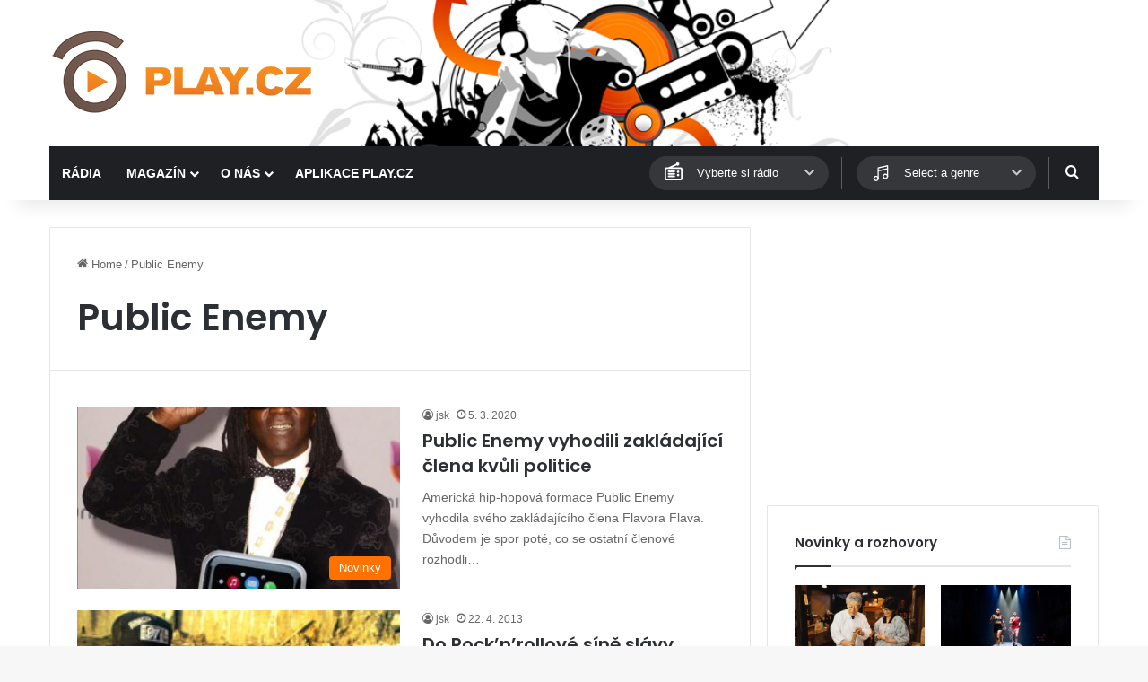

--- FILE ---
content_type: text/html; charset=UTF-8
request_url: https://www.play.cz/tag/public-enemy/
body_size: 14856
content:
<!DOCTYPE html>
<html lang="cs" class="" data-skin="light">
<head>
	<meta charset="UTF-8" />
	<link rel="profile" href="https://gmpg.org/xfn/11" />
	
<meta http-equiv='x-dns-prefetch-control' content='on'>
<link rel='dns-prefetch' href='//cdnjs.cloudflare.com' />
<link rel='dns-prefetch' href='//ajax.googleapis.com' />
<link rel='dns-prefetch' href='//fonts.googleapis.com' />
<link rel='dns-prefetch' href='//fonts.gstatic.com' />
<link rel='dns-prefetch' href='//s.gravatar.com' />
<link rel='dns-prefetch' href='//www.google-analytics.com' />
<link rel='preload' as='script' href='https://ajax.googleapis.com/ajax/libs/webfont/1/webfont.js'>
<meta name='robots' content='index, follow, max-image-preview:large, max-snippet:-1, max-video-preview:-1' />

	<!-- This site is optimized with the Yoast SEO plugin v26.7 - https://yoast.com/wordpress/plugins/seo/ -->
	<title>Public Enemy Archivy - PLAY.CZ</title>
	<link rel="canonical" href="https://www.play.cz/tag/public-enemy/" />
	<meta property="og:locale" content="cs_CZ" />
	<meta property="og:type" content="article" />
	<meta property="og:title" content="Public Enemy Archivy - PLAY.CZ" />
	<meta property="og:url" content="https://www.play.cz/tag/public-enemy/" />
	<meta property="og:site_name" content="PLAY.CZ" />
	<meta name="twitter:card" content="summary_large_image" />
	<script type="application/ld+json" class="yoast-schema-graph">{"@context":"https://schema.org","@graph":[{"@type":"CollectionPage","@id":"https://www.play.cz/tag/public-enemy/","url":"https://www.play.cz/tag/public-enemy/","name":"Public Enemy Archivy - PLAY.CZ","isPartOf":{"@id":"https://www.play.cz/#website"},"primaryImageOfPage":{"@id":"https://www.play.cz/tag/public-enemy/#primaryimage"},"image":{"@id":"https://www.play.cz/tag/public-enemy/#primaryimage"},"thumbnailUrl":"https://www.play.cz/wp-content/uploads/2020/03/flavor_flav_fb.jpg","breadcrumb":{"@id":"https://www.play.cz/tag/public-enemy/#breadcrumb"},"inLanguage":"cs"},{"@type":"ImageObject","inLanguage":"cs","@id":"https://www.play.cz/tag/public-enemy/#primaryimage","url":"https://www.play.cz/wp-content/uploads/2020/03/flavor_flav_fb.jpg","contentUrl":"https://www.play.cz/wp-content/uploads/2020/03/flavor_flav_fb.jpg","width":795,"height":795},{"@type":"BreadcrumbList","@id":"https://www.play.cz/tag/public-enemy/#breadcrumb","itemListElement":[{"@type":"ListItem","position":1,"name":"Domů","item":"https://www.play.cz/"},{"@type":"ListItem","position":2,"name":"Public Enemy"}]},{"@type":"WebSite","@id":"https://www.play.cz/#website","url":"https://www.play.cz/","name":"PLAY.CZ","description":"Rádia on-line","potentialAction":[{"@type":"SearchAction","target":{"@type":"EntryPoint","urlTemplate":"https://www.play.cz/?s={search_term_string}"},"query-input":{"@type":"PropertyValueSpecification","valueRequired":true,"valueName":"search_term_string"}}],"inLanguage":"cs"}]}</script>
	<!-- / Yoast SEO plugin. -->


<link rel='dns-prefetch' href='//www.googletagmanager.com' />
<link rel="alternate" type="application/rss+xml" title="PLAY.CZ &raquo; RSS zdroj" href="https://www.play.cz/feed/" />
<link rel="alternate" type="application/rss+xml" title="PLAY.CZ &raquo; RSS pro štítek Public Enemy" href="https://www.play.cz/tag/public-enemy/feed/" />

		<style type="text/css">
			:root{				
			--tie-preset-gradient-1: linear-gradient(135deg, rgba(6, 147, 227, 1) 0%, rgb(155, 81, 224) 100%);
			--tie-preset-gradient-2: linear-gradient(135deg, rgb(122, 220, 180) 0%, rgb(0, 208, 130) 100%);
			--tie-preset-gradient-3: linear-gradient(135deg, rgba(252, 185, 0, 1) 0%, rgba(255, 105, 0, 1) 100%);
			--tie-preset-gradient-4: linear-gradient(135deg, rgba(255, 105, 0, 1) 0%, rgb(207, 46, 46) 100%);
			--tie-preset-gradient-5: linear-gradient(135deg, rgb(238, 238, 238) 0%, rgb(169, 184, 195) 100%);
			--tie-preset-gradient-6: linear-gradient(135deg, rgb(74, 234, 220) 0%, rgb(151, 120, 209) 20%, rgb(207, 42, 186) 40%, rgb(238, 44, 130) 60%, rgb(251, 105, 98) 80%, rgb(254, 248, 76) 100%);
			--tie-preset-gradient-7: linear-gradient(135deg, rgb(255, 206, 236) 0%, rgb(152, 150, 240) 100%);
			--tie-preset-gradient-8: linear-gradient(135deg, rgb(254, 205, 165) 0%, rgb(254, 45, 45) 50%, rgb(107, 0, 62) 100%);
			--tie-preset-gradient-9: linear-gradient(135deg, rgb(255, 203, 112) 0%, rgb(199, 81, 192) 50%, rgb(65, 88, 208) 100%);
			--tie-preset-gradient-10: linear-gradient(135deg, rgb(255, 245, 203) 0%, rgb(182, 227, 212) 50%, rgb(51, 167, 181) 100%);
			--tie-preset-gradient-11: linear-gradient(135deg, rgb(202, 248, 128) 0%, rgb(113, 206, 126) 100%);
			--tie-preset-gradient-12: linear-gradient(135deg, rgb(2, 3, 129) 0%, rgb(40, 116, 252) 100%);
			--tie-preset-gradient-13: linear-gradient(135deg, #4D34FA, #ad34fa);
			--tie-preset-gradient-14: linear-gradient(135deg, #0057FF, #31B5FF);
			--tie-preset-gradient-15: linear-gradient(135deg, #FF007A, #FF81BD);
			--tie-preset-gradient-16: linear-gradient(135deg, #14111E, #4B4462);
			--tie-preset-gradient-17: linear-gradient(135deg, #F32758, #FFC581);

			
					--main-nav-background: #1f2024;
					--main-nav-secondry-background: rgba(0,0,0,0.2);
					--main-nav-primary-color: #0088ff;
					--main-nav-contrast-primary-color: #FFFFFF;
					--main-nav-text-color: #FFFFFF;
					--main-nav-secondry-text-color: rgba(225,255,255,0.5);
					--main-nav-main-border-color: rgba(255,255,255,0.07);
					--main-nav-secondry-border-color: rgba(255,255,255,0.04);
				--tie-buttons-color: #ff7200;--tie-buttons-hover-color: #cd4000;--tie-buttons-hover-text: #FFFFFF;
			}
		</style>
	<meta name="viewport" content="width=device-width, initial-scale=1.0" /><style id='wp-img-auto-sizes-contain-inline-css' type='text/css'>
img:is([sizes=auto i],[sizes^="auto," i]){contain-intrinsic-size:3000px 1500px}
/*# sourceURL=wp-img-auto-sizes-contain-inline-css */
</style>
<style id='wp-emoji-styles-inline-css' type='text/css'>

	img.wp-smiley, img.emoji {
		display: inline !important;
		border: none !important;
		box-shadow: none !important;
		height: 1em !important;
		width: 1em !important;
		margin: 0 0.07em !important;
		vertical-align: -0.1em !important;
		background: none !important;
		padding: 0 !important;
	}
/*# sourceURL=wp-emoji-styles-inline-css */
</style>
<link rel='stylesheet' id='playcz-styles-css' href='https://www.play.cz/wp-content/plugins/playcz-api-posts//assets/style.css?ver=6.9' type='text/css' media='all' />
<link rel='stylesheet' id='wmvp-style-videos-list-css' href='https://www.play.cz/wp-content/plugins/wm-video-playlists/assets/css/style.css?ver=1.0.2' type='text/css' media='all' />
<link rel='stylesheet' id='tie-css-base-css' href='https://www.play.cz/wp-content/themes/jannah/assets/css/base.min.css?ver=7.5.1' type='text/css' media='all' />
<link rel='stylesheet' id='tie-css-styles-css' href='https://www.play.cz/wp-content/themes/jannah/assets/css/style.min.css?ver=7.5.1' type='text/css' media='all' />
<link rel='stylesheet' id='tie-css-widgets-css' href='https://www.play.cz/wp-content/themes/jannah/assets/css/widgets.min.css?ver=7.5.1' type='text/css' media='all' />
<link rel='stylesheet' id='tie-css-helpers-css' href='https://www.play.cz/wp-content/themes/jannah/assets/css/helpers.min.css?ver=7.5.1' type='text/css' media='all' />
<link rel='stylesheet' id='tie-fontawesome5-css' href='https://www.play.cz/wp-content/themes/jannah/assets/css/fontawesome.css?ver=7.5.1' type='text/css' media='all' />
<link rel='stylesheet' id='tie-css-ilightbox-css' href='https://www.play.cz/wp-content/themes/jannah/assets/ilightbox/dark-skin/skin.css?ver=7.5.1' type='text/css' media='all' />
<link rel='stylesheet' id='tie-css-shortcodes-css' href='https://www.play.cz/wp-content/themes/jannah/assets/css/plugins/shortcodes.min.css?ver=7.5.1' type='text/css' media='all' />
<link rel='stylesheet' id='tie-theme-child-css-css' href='https://www.play.cz/wp-content/themes/jannah-child/style.css?ver=6.9' type='text/css' media='all' />
<style id='tie-theme-child-css-inline-css' type='text/css'>
.wf-active .logo-text,.wf-active h1,.wf-active h2,.wf-active h3,.wf-active h4,.wf-active h5,.wf-active h6,.wf-active .the-subtitle{font-family: 'Poppins';}#main-nav .main-menu > ul > li > a{text-transform: uppercase;}:root:root{--brand-color: #ff7200;--dark-brand-color: #cd4000;--bright-color: #FFFFFF;--base-color: #2c2f34;}#reading-position-indicator{box-shadow: 0 0 10px rgba( 255,114,0,0.7);}:root:root{--brand-color: #ff7200;--dark-brand-color: #cd4000;--bright-color: #FFFFFF;--base-color: #2c2f34;}#reading-position-indicator{box-shadow: 0 0 10px rgba( 255,114,0,0.7);}.tie-cat-58,.tie-cat-item-58 > span{background-color:#e67e22 !important;color:#FFFFFF !important;}.tie-cat-58:after{border-top-color:#e67e22 !important;}.tie-cat-58:hover{background-color:#c86004 !important;}.tie-cat-58:hover:after{border-top-color:#c86004 !important;}.tie-cat-59,.tie-cat-item-59 > span{background-color:#2ecc71 !important;color:#FFFFFF !important;}.tie-cat-59:after{border-top-color:#2ecc71 !important;}.tie-cat-59:hover{background-color:#10ae53 !important;}.tie-cat-59:hover:after{border-top-color:#10ae53 !important;}.tie-cat-60,.tie-cat-item-60 > span{background-color:#9b59b6 !important;color:#FFFFFF !important;}.tie-cat-60:after{border-top-color:#9b59b6 !important;}.tie-cat-60:hover{background-color:#7d3b98 !important;}.tie-cat-60:hover:after{border-top-color:#7d3b98 !important;}.tie-cat-61,.tie-cat-item-61 > span{background-color:#34495e !important;color:#FFFFFF !important;}.tie-cat-61:after{border-top-color:#34495e !important;}.tie-cat-61:hover{background-color:#162b40 !important;}.tie-cat-61:hover:after{border-top-color:#162b40 !important;}.tie-cat-62,.tie-cat-item-62 > span{background-color:#795548 !important;color:#FFFFFF !important;}.tie-cat-62:after{border-top-color:#795548 !important;}.tie-cat-62:hover{background-color:#5b372a !important;}.tie-cat-62:hover:after{border-top-color:#5b372a !important;}.tie-cat-63,.tie-cat-item-63 > span{background-color:#4CAF50 !important;color:#FFFFFF !important;}.tie-cat-63:after{border-top-color:#4CAF50 !important;}.tie-cat-63:hover{background-color:#2e9132 !important;}.tie-cat-63:hover:after{border-top-color:#2e9132 !important;}.meta-views.meta-item .tie-icon-fire:before{content: "\f06e" !important;}@media (max-width: 991px){.side-aside.normal-side{background: #2f88d6;background: -webkit-linear-gradient(135deg,#5933a2,#2f88d6 );background: -moz-linear-gradient(135deg,#5933a2,#2f88d6 );background: -o-linear-gradient(135deg,#5933a2,#2f88d6 );background: linear-gradient(135deg,#2f88d6,#5933a2 );}}
/*# sourceURL=tie-theme-child-css-inline-css */
</style>
<script type="text/javascript" src="https://www.play.cz/wp-includes/js/jquery/jquery.min.js?ver=3.7.1" id="jquery-core-js"></script>
<script type="text/javascript" src="https://www.play.cz/wp-includes/js/jquery/jquery-migrate.min.js?ver=3.4.1" id="jquery-migrate-js"></script>

<!-- Google tag (gtag.js) snippet added by Site Kit -->
<!-- Google Analytics snippet added by Site Kit -->
<script type="text/javascript" src="https://www.googletagmanager.com/gtag/js?id=G-NK38GRNJWV" id="google_gtagjs-js" async></script>
<script type="text/javascript" id="google_gtagjs-js-after">
/* <![CDATA[ */
window.dataLayer = window.dataLayer || [];function gtag(){dataLayer.push(arguments);}
gtag("set","linker",{"domains":["www.play.cz"]});
gtag("js", new Date());
gtag("set", "developer_id.dZTNiMT", true);
gtag("config", "G-NK38GRNJWV");
 window._googlesitekit = window._googlesitekit || {}; window._googlesitekit.throttledEvents = []; window._googlesitekit.gtagEvent = (name, data) => { var key = JSON.stringify( { name, data } ); if ( !! window._googlesitekit.throttledEvents[ key ] ) { return; } window._googlesitekit.throttledEvents[ key ] = true; setTimeout( () => { delete window._googlesitekit.throttledEvents[ key ]; }, 5 ); gtag( "event", name, { ...data, event_source: "site-kit" } ); }; 
//# sourceURL=google_gtagjs-js-after
/* ]]> */
</script>
<link rel="https://api.w.org/" href="https://www.play.cz/wp-json/" /><link rel="alternate" title="JSON" type="application/json" href="https://www.play.cz/wp-json/wp/v2/tags/390" /><link rel="EditURI" type="application/rsd+xml" title="RSD" href="https://www.play.cz/xmlrpc.php?rsd" />
<meta name="generator" content="WordPress 6.9" />
<meta name="generator" content="Site Kit by Google 1.168.0" /><style>html:not(.dark-skin) .light-skin{--wmvp-playlist-head-bg: var(--brand-color);--wmvp-playlist-head-color: var(--bright-color);--wmvp-current-video-bg: #f2f4f5;--wmvp-current-video-color: #000;--wmvp-playlist-bg: #fff;--wmvp-playlist-color: #000;--wmvp-playlist-outer-border: 1px solid rgba(0,0,0,0.07);--wmvp-playlist-inner-border-color: rgba(0,0,0,0.07);}</style><style>.dark-skin{--wmvp-playlist-head-bg: #131416;--wmvp-playlist-head-color: #fff;--wmvp-current-video-bg: #24262a;--wmvp-current-video-color: #fff;--wmvp-playlist-bg: #1a1b1f;--wmvp-playlist-color: #fff;--wmvp-playlist-outer-border: 1px solid rgba(0,0,0,0.07);--wmvp-playlist-inner-border-color: rgba(255,255,255,0.05);}</style><meta http-equiv="X-UA-Compatible" content="IE=edge">

<!-- Google AdSense meta tags added by Site Kit -->
<meta name="google-adsense-platform-account" content="ca-host-pub-2644536267352236">
<meta name="google-adsense-platform-domain" content="sitekit.withgoogle.com">
<!-- End Google AdSense meta tags added by Site Kit -->
<link rel="icon" href="https://www.play.cz/wp-content/uploads/2025/04/favicon-150x150.png" sizes="32x32" />
<link rel="icon" href="https://www.play.cz/wp-content/uploads/2025/04/favicon.png" sizes="192x192" />
<link rel="apple-touch-icon" href="https://www.play.cz/wp-content/uploads/2025/04/favicon.png" />
<meta name="msapplication-TileImage" content="https://www.play.cz/wp-content/uploads/2025/04/favicon.png" />
<style id='global-styles-inline-css' type='text/css'>
:root{--wp--preset--aspect-ratio--square: 1;--wp--preset--aspect-ratio--4-3: 4/3;--wp--preset--aspect-ratio--3-4: 3/4;--wp--preset--aspect-ratio--3-2: 3/2;--wp--preset--aspect-ratio--2-3: 2/3;--wp--preset--aspect-ratio--16-9: 16/9;--wp--preset--aspect-ratio--9-16: 9/16;--wp--preset--color--black: #000000;--wp--preset--color--cyan-bluish-gray: #abb8c3;--wp--preset--color--white: #ffffff;--wp--preset--color--pale-pink: #f78da7;--wp--preset--color--vivid-red: #cf2e2e;--wp--preset--color--luminous-vivid-orange: #ff6900;--wp--preset--color--luminous-vivid-amber: #fcb900;--wp--preset--color--light-green-cyan: #7bdcb5;--wp--preset--color--vivid-green-cyan: #00d084;--wp--preset--color--pale-cyan-blue: #8ed1fc;--wp--preset--color--vivid-cyan-blue: #0693e3;--wp--preset--color--vivid-purple: #9b51e0;--wp--preset--color--global-color: #ff7200;--wp--preset--gradient--vivid-cyan-blue-to-vivid-purple: linear-gradient(135deg,rgb(6,147,227) 0%,rgb(155,81,224) 100%);--wp--preset--gradient--light-green-cyan-to-vivid-green-cyan: linear-gradient(135deg,rgb(122,220,180) 0%,rgb(0,208,130) 100%);--wp--preset--gradient--luminous-vivid-amber-to-luminous-vivid-orange: linear-gradient(135deg,rgb(252,185,0) 0%,rgb(255,105,0) 100%);--wp--preset--gradient--luminous-vivid-orange-to-vivid-red: linear-gradient(135deg,rgb(255,105,0) 0%,rgb(207,46,46) 100%);--wp--preset--gradient--very-light-gray-to-cyan-bluish-gray: linear-gradient(135deg,rgb(238,238,238) 0%,rgb(169,184,195) 100%);--wp--preset--gradient--cool-to-warm-spectrum: linear-gradient(135deg,rgb(74,234,220) 0%,rgb(151,120,209) 20%,rgb(207,42,186) 40%,rgb(238,44,130) 60%,rgb(251,105,98) 80%,rgb(254,248,76) 100%);--wp--preset--gradient--blush-light-purple: linear-gradient(135deg,rgb(255,206,236) 0%,rgb(152,150,240) 100%);--wp--preset--gradient--blush-bordeaux: linear-gradient(135deg,rgb(254,205,165) 0%,rgb(254,45,45) 50%,rgb(107,0,62) 100%);--wp--preset--gradient--luminous-dusk: linear-gradient(135deg,rgb(255,203,112) 0%,rgb(199,81,192) 50%,rgb(65,88,208) 100%);--wp--preset--gradient--pale-ocean: linear-gradient(135deg,rgb(255,245,203) 0%,rgb(182,227,212) 50%,rgb(51,167,181) 100%);--wp--preset--gradient--electric-grass: linear-gradient(135deg,rgb(202,248,128) 0%,rgb(113,206,126) 100%);--wp--preset--gradient--midnight: linear-gradient(135deg,rgb(2,3,129) 0%,rgb(40,116,252) 100%);--wp--preset--font-size--small: 13px;--wp--preset--font-size--medium: 20px;--wp--preset--font-size--large: 36px;--wp--preset--font-size--x-large: 42px;--wp--preset--spacing--20: 0.44rem;--wp--preset--spacing--30: 0.67rem;--wp--preset--spacing--40: 1rem;--wp--preset--spacing--50: 1.5rem;--wp--preset--spacing--60: 2.25rem;--wp--preset--spacing--70: 3.38rem;--wp--preset--spacing--80: 5.06rem;--wp--preset--shadow--natural: 6px 6px 9px rgba(0, 0, 0, 0.2);--wp--preset--shadow--deep: 12px 12px 50px rgba(0, 0, 0, 0.4);--wp--preset--shadow--sharp: 6px 6px 0px rgba(0, 0, 0, 0.2);--wp--preset--shadow--outlined: 6px 6px 0px -3px rgb(255, 255, 255), 6px 6px rgb(0, 0, 0);--wp--preset--shadow--crisp: 6px 6px 0px rgb(0, 0, 0);}:where(.is-layout-flex){gap: 0.5em;}:where(.is-layout-grid){gap: 0.5em;}body .is-layout-flex{display: flex;}.is-layout-flex{flex-wrap: wrap;align-items: center;}.is-layout-flex > :is(*, div){margin: 0;}body .is-layout-grid{display: grid;}.is-layout-grid > :is(*, div){margin: 0;}:where(.wp-block-columns.is-layout-flex){gap: 2em;}:where(.wp-block-columns.is-layout-grid){gap: 2em;}:where(.wp-block-post-template.is-layout-flex){gap: 1.25em;}:where(.wp-block-post-template.is-layout-grid){gap: 1.25em;}.has-black-color{color: var(--wp--preset--color--black) !important;}.has-cyan-bluish-gray-color{color: var(--wp--preset--color--cyan-bluish-gray) !important;}.has-white-color{color: var(--wp--preset--color--white) !important;}.has-pale-pink-color{color: var(--wp--preset--color--pale-pink) !important;}.has-vivid-red-color{color: var(--wp--preset--color--vivid-red) !important;}.has-luminous-vivid-orange-color{color: var(--wp--preset--color--luminous-vivid-orange) !important;}.has-luminous-vivid-amber-color{color: var(--wp--preset--color--luminous-vivid-amber) !important;}.has-light-green-cyan-color{color: var(--wp--preset--color--light-green-cyan) !important;}.has-vivid-green-cyan-color{color: var(--wp--preset--color--vivid-green-cyan) !important;}.has-pale-cyan-blue-color{color: var(--wp--preset--color--pale-cyan-blue) !important;}.has-vivid-cyan-blue-color{color: var(--wp--preset--color--vivid-cyan-blue) !important;}.has-vivid-purple-color{color: var(--wp--preset--color--vivid-purple) !important;}.has-black-background-color{background-color: var(--wp--preset--color--black) !important;}.has-cyan-bluish-gray-background-color{background-color: var(--wp--preset--color--cyan-bluish-gray) !important;}.has-white-background-color{background-color: var(--wp--preset--color--white) !important;}.has-pale-pink-background-color{background-color: var(--wp--preset--color--pale-pink) !important;}.has-vivid-red-background-color{background-color: var(--wp--preset--color--vivid-red) !important;}.has-luminous-vivid-orange-background-color{background-color: var(--wp--preset--color--luminous-vivid-orange) !important;}.has-luminous-vivid-amber-background-color{background-color: var(--wp--preset--color--luminous-vivid-amber) !important;}.has-light-green-cyan-background-color{background-color: var(--wp--preset--color--light-green-cyan) !important;}.has-vivid-green-cyan-background-color{background-color: var(--wp--preset--color--vivid-green-cyan) !important;}.has-pale-cyan-blue-background-color{background-color: var(--wp--preset--color--pale-cyan-blue) !important;}.has-vivid-cyan-blue-background-color{background-color: var(--wp--preset--color--vivid-cyan-blue) !important;}.has-vivid-purple-background-color{background-color: var(--wp--preset--color--vivid-purple) !important;}.has-black-border-color{border-color: var(--wp--preset--color--black) !important;}.has-cyan-bluish-gray-border-color{border-color: var(--wp--preset--color--cyan-bluish-gray) !important;}.has-white-border-color{border-color: var(--wp--preset--color--white) !important;}.has-pale-pink-border-color{border-color: var(--wp--preset--color--pale-pink) !important;}.has-vivid-red-border-color{border-color: var(--wp--preset--color--vivid-red) !important;}.has-luminous-vivid-orange-border-color{border-color: var(--wp--preset--color--luminous-vivid-orange) !important;}.has-luminous-vivid-amber-border-color{border-color: var(--wp--preset--color--luminous-vivid-amber) !important;}.has-light-green-cyan-border-color{border-color: var(--wp--preset--color--light-green-cyan) !important;}.has-vivid-green-cyan-border-color{border-color: var(--wp--preset--color--vivid-green-cyan) !important;}.has-pale-cyan-blue-border-color{border-color: var(--wp--preset--color--pale-cyan-blue) !important;}.has-vivid-cyan-blue-border-color{border-color: var(--wp--preset--color--vivid-cyan-blue) !important;}.has-vivid-purple-border-color{border-color: var(--wp--preset--color--vivid-purple) !important;}.has-vivid-cyan-blue-to-vivid-purple-gradient-background{background: var(--wp--preset--gradient--vivid-cyan-blue-to-vivid-purple) !important;}.has-light-green-cyan-to-vivid-green-cyan-gradient-background{background: var(--wp--preset--gradient--light-green-cyan-to-vivid-green-cyan) !important;}.has-luminous-vivid-amber-to-luminous-vivid-orange-gradient-background{background: var(--wp--preset--gradient--luminous-vivid-amber-to-luminous-vivid-orange) !important;}.has-luminous-vivid-orange-to-vivid-red-gradient-background{background: var(--wp--preset--gradient--luminous-vivid-orange-to-vivid-red) !important;}.has-very-light-gray-to-cyan-bluish-gray-gradient-background{background: var(--wp--preset--gradient--very-light-gray-to-cyan-bluish-gray) !important;}.has-cool-to-warm-spectrum-gradient-background{background: var(--wp--preset--gradient--cool-to-warm-spectrum) !important;}.has-blush-light-purple-gradient-background{background: var(--wp--preset--gradient--blush-light-purple) !important;}.has-blush-bordeaux-gradient-background{background: var(--wp--preset--gradient--blush-bordeaux) !important;}.has-luminous-dusk-gradient-background{background: var(--wp--preset--gradient--luminous-dusk) !important;}.has-pale-ocean-gradient-background{background: var(--wp--preset--gradient--pale-ocean) !important;}.has-electric-grass-gradient-background{background: var(--wp--preset--gradient--electric-grass) !important;}.has-midnight-gradient-background{background: var(--wp--preset--gradient--midnight) !important;}.has-small-font-size{font-size: var(--wp--preset--font-size--small) !important;}.has-medium-font-size{font-size: var(--wp--preset--font-size--medium) !important;}.has-large-font-size{font-size: var(--wp--preset--font-size--large) !important;}.has-x-large-font-size{font-size: var(--wp--preset--font-size--x-large) !important;}
/*# sourceURL=global-styles-inline-css */
</style>
</head>

<body id="tie-body" class="archive tag tag-public-enemy tag-390 wp-theme-jannah wp-child-theme-jannah-child tie-no-js wrapper-has-shadow block-head-1 magazine1 is-thumb-overlay-disabled is-desktop is-header-layout-3 sidebar-right has-sidebar hide_share_post_top hide_share_post_bottom">



<div class="background-overlay">

	<div id="tie-container" class="site tie-container">

		
		<div id="tie-wrapper">

			
<header id="theme-header" class="theme-header header-layout-3 main-nav-dark main-nav-default-dark main-nav-below main-nav-boxed no-stream-item has-shadow has-normal-width-logo mobile-header-default">
	
<div class="container header-container">
	<div class="tie-row logo-row">

		
		<div class="logo-wrapper">
			<div class="tie-col-md-4 logo-container clearfix">
				<div id="mobile-header-components-area_1" class="mobile-header-components"><ul class="components"><li class="mobile-component_menu custom-menu-link"><a href="#" id="mobile-menu-icon" class=""><span class="tie-mobile-menu-icon nav-icon is-layout-1"></span><span class="screen-reader-text">Menu</span></a></li></ul></div>
		<div id="logo" class="image-logo" >

			
			<a title="PLAY.CZ" href="https://www.play.cz/">
				
				<picture class="tie-logo-default tie-logo-picture">
					
					<source class="tie-logo-source-default tie-logo-source" srcset="https://www.play.cz/wp-content/uploads/2025/04/playcz_logo_hires.png 2x, https://www.play.cz/wp-content/uploads/2025/04/playcz_logo_300x100.png 1x">
					<img class="tie-logo-img-default tie-logo-img" src="https://www.play.cz/wp-content/uploads/2025/04/playcz_logo_300x100.png" alt="PLAY.CZ" width="300" height="103" style="max-height:103px; width: auto;" />
				</picture>
						</a>

			
		</div><!-- #logo /-->

		<div id="mobile-header-components-area_2" class="mobile-header-components"><ul class="components"><li class="mobile-component_search custom-menu-link">
				<a href="#" class="tie-search-trigger-mobile">
					<span class="tie-icon-search tie-search-icon" aria-hidden="true"></span>
					<span class="screen-reader-text">Hledat</span>
				</a>
			</li></ul></div>			</div><!-- .tie-col /-->
		</div><!-- .logo-wrapper /-->

		
	</div><!-- .tie-row /-->
</div><!-- .container /-->

<div class="main-nav-wrapper">
	<nav id="main-nav"  class="main-nav header-nav menu-style-default menu-style-solid-bg"  aria-label="Primary Navigation">
		<div class="container">

			<div class="main-menu-wrapper">

				
				<div id="menu-components-wrap">

					
					<div class="main-menu main-menu-wrap">
						<div id="main-nav-menu" class="main-menu header-menu"><ul id="menu-main-menu" class="menu"><li id="menu-item-80116" class="menu-item menu-item-type-post_type_archive menu-item-object-radio menu-item-80116"><a href="https://www.play.cz/radio/">Rádia</a></li>
<li id="menu-item-80083" class="menu-item menu-item-type-taxonomy menu-item-object-category menu-item-has-children menu-item-80083"><a href="https://www.play.cz/rubrika/novinky/">Magazín</a>
<ul class="sub-menu menu-sub-content">
	<li id="menu-item-80084" class="menu-item menu-item-type-taxonomy menu-item-object-category menu-item-80084"><a href="https://www.play.cz/rubrika/novinky/">Novinky</a></li>
	<li id="menu-item-80087" class="menu-item menu-item-type-taxonomy menu-item-object-category menu-item-80087"><a href="https://www.play.cz/rubrika/rozhovory/">Rozhovory</a></li>
	<li id="menu-item-80085" class="menu-item menu-item-type-taxonomy menu-item-object-category menu-item-80085"><a href="https://www.play.cz/rubrika/radia-a-televize/">Radia a televize</a></li>
</ul>
</li>
<li id="menu-item-80102" class="menu-item menu-item-type-post_type menu-item-object-page menu-item-has-children menu-item-80102"><a href="https://www.play.cz/o-nas/">O nás</a>
<ul class="sub-menu menu-sub-content">
	<li id="menu-item-80103" class="menu-item menu-item-type-post_type menu-item-object-page menu-item-80103"><a href="https://www.play.cz/aplikace/">Aplikace PLAY.CZ</a></li>
	<li id="menu-item-80105" class="menu-item menu-item-type-post_type menu-item-object-page menu-item-80105"><a href="https://www.play.cz/reklama/">Reklama</a></li>
	<li id="menu-item-80106" class="menu-item menu-item-type-taxonomy menu-item-object-category menu-item-80106"><a href="https://www.play.cz/rubrika/faq/">Časté dotazy</a></li>
	<li id="menu-item-80107" class="menu-item menu-item-type-post_type menu-item-object-page menu-item-80107"><a href="https://www.play.cz/play-cz-radia-on-line-a-mnohem-vice/">Chcete vlastní rádio na PLAY.CZ?</a></li>
	<li id="menu-item-83280" class="menu-item menu-item-type-post_type menu-item-object-page menu-item-83280"><a href="https://www.play.cz/kontakty/">Kontakty</a></li>
</ul>
</li>
<li id="menu-item-82375" class="menu-item menu-item-type-post_type menu-item-object-page menu-item-82375"><a href="https://www.play.cz/aplikace/">Aplikace PLAY.CZ</a></li>
</ul></div>					</div><!-- .main-menu /-->

					<div class="playcz-radio-quickplay"><div class="playcz-dropdown"><button class="playcz-dropdown-btn"><span class="playcz-dropdown-icon"></span><span class="playcz-dropdown-title">Vyberte si rádio</span><span class="fas fa-chevron-down"></span></button><ul class="playcz-dropdown-list"><li data-value="https://www.play.cz/radio/radio-americana/">Americana Radio</li><li data-value="https://www.play.cz/radio/radio-beat/">Beat</li><li data-value="https://www.play.cz/radio/bikers-radio-doupe/">BIKERS RADIO DOUPE</li><li data-value="https://www.play.cz/radio/black-fm-radio/">BlackFM Radio</li><li data-value="https://www.play.cz/radio/cesky-impuls/">Český Impuls</li><li data-value="https://www.play.cz/radio/cesky-rozhlas-brno/">Český rozhlas Brno</li><li data-value="https://www.play.cz/radio/cesky-rozhlas-ceske-budejovice/">Český rozhlas České Budějovice</li><li data-value="https://www.play.cz/radio/cesky-rozhlas-d-dur/">Český rozhlas D-dur</li><li data-value="https://www.play.cz/radio/cesky-rozhlas-2-praha/">Český rozhlas Dvojka</li><li data-value="https://www.play.cz/radio/cesky-rozhlas-hradec-kralove/">Český rozhlas Hradec Králové</li><li data-value="https://www.play.cz/radio/cesky-rozhlas-jazz/">Český rozhlas Jazz</li><li data-value="https://www.play.cz/radio/cesky-rozhlas-karlovy-vary/">Český rozhlas Karlovy Vary</li><li data-value="https://www.play.cz/radio/cro-liberec/">Český rozhlas Liberec </li><li data-value="https://www.play.cz/radio/cesky-rozhlas-olomouc/">Český rozhlas Olomouc</li><li data-value="https://www.play.cz/radio/cesky-rozhlas-ostrava/">Český rozhlas Ostrava</li><li data-value="https://www.play.cz/radio/cesky-rozhlas-pardubice/">Český rozhlas Pardubice</li><li data-value="https://www.play.cz/radio/cro-plus/">Český rozhlas Plus</li><li data-value="https://www.play.cz/radio/cesky-rozhlas-plzen/">Český rozhlas Plzeň</li><li data-value="https://www.play.cz/radio/cesky-rozhlas-pohoda/">Český rozhlas Pohoda</li><li data-value="https://www.play.cz/radio/regina-cesky-rozhlas/">Český rozhlas Rádio DAB Praha</li><li data-value="https://www.play.cz/radio/cro-junior-maxi/">Český rozhlas Rádio Junior</li><li data-value="https://www.play.cz/radio/radio-wave-cesky-rozhlas-4/">Český rozhlas Radio Wave</li><li data-value="https://www.play.cz/radio/cesky-rozhlas-1-radiozurnal/">Český rozhlas Radiožurnál</li><li data-value="https://www.play.cz/radio/cesky-rozhlas-sever/">Český rozhlas Sever</li><li data-value="https://www.play.cz/radio/cesky-rozhlas-region/">Český rozhlas Střední Čechy</li><li data-value="https://www.play.cz/radio/cesky-rozhlas-3-vltava/">Český rozhlas Vltava</li><li data-value="https://www.play.cz/radio/cesky-rozhlas-vysocina/">Český rozhlas Vysočina</li><li data-value="https://www.play.cz/radio/cesky-rozhlas-zlin/">Český rozhlas Zlín</li><li data-value="https://www.play.cz/radio/radio-classic-fm/">Classic Praha</li><li data-value="https://www.play.cz/radio/club-radio/">ClubRadio.cz</li><li data-value="https://www.play.cz/radio/color-music-radio/">COLOR Music Radio | The Best Music in The Town</li><li data-value="https://www.play.cz/radio/country-radio/">COUNTRY RADIO</li><li data-value="https://www.play.cz/radio/dabplus-top40/">DAB Plus Top 40</li><li data-value="https://www.play.cz/radio/radio-energic/">ENERGIC</li><li data-value="https://www.play.cz/radio/expres-radio/">Expres FM</li><li data-value="https://www.play.cz/radio/free-radio/">Free Rádio 107,0 FM Brno</li><li data-value="https://www.play.cz/radio/hardradiofm/">hardradio.fm</li><li data-value="https://www.play.cz/radio/hey-radio/">HEY Radio | The Power Of ROCK!</li><li data-value="https://www.play.cz/radio/radio-impuls/">Impuls Ráááádio</li><li data-value="https://www.play.cz/radio/radio-jih/">JIH - Rádio jižní Moravy</li><li data-value="https://www.play.cz/radio/radio-krokodyl/">Krokodýl</li><li data-value="https://www.play.cz/radio/limonadovy-joe-radio/">Limonádový JOE</li><li data-value="https://www.play.cz/radio/music-dreamer/">Music Dreamer</li><li data-value="https://www.play.cz/radio/netro-life-radio/">Netro Life radio 100,8 FM</li><li data-value="https://www.play.cz/radio/radio-o106/">O 106 | Rádio v mobilu</li><li data-value="https://www.play.cz/radio/radio-1/">Radio 1</li><li data-value="https://www.play.cz/radio/radio-7/">Rádio 7</li><li data-value="https://www.play.cz/radio/radio-cas-ostrava/">Rádio Čas</li><li data-value="https://www.play.cz/radio/radio-cas-rock/">Rádio Čas Rock</li><li data-value="https://www.play.cz/radio/cas-rock-natvrdo/">Rádio Čas Rock NATVRDO</li><li data-value="https://www.play.cz/radio/radio-dechovka/">Radio Dechovka</li><li data-value="https://www.play.cz/radio/radiodixie/">RADIO DIXIE</li><li data-value="https://www.play.cz/radio/radio-fajn-rock-music/">Radio Fajn Rock Music</li><li data-value="https://www.play.cz/radio/radio-hana/">Rádio Haná</li><li data-value="https://www.play.cz/radio/radio-jih-cimbalka/">Rádio Jih Cimbálka</li><li data-value="https://www.play.cz/radio/radio-jihlava/">Rádio Jihlava</li><li data-value="https://www.play.cz/radio/kiss-radio/">Radio Kiss</li><li data-value="https://www.play.cz/radio/radio-kromeriz/">Radio Kroměříž</li><li data-value="https://www.play.cz/radio/radio-mb/">Rádio MB</li><li data-value="https://www.play.cz/radio/radio-metropole/">Radio Metropole</li><li data-value="https://www.play.cz/radio/radio-nostalgie/">RADIO NOSTALGIE</li><li data-value="https://www.play.cz/radio/radio-ostravan/">Rádio Ostravan</li><li data-value="https://www.play.cz/radio/cesky-rozhlas-7-radio-praha/">Radio Prague International</li><li data-value="https://www.play.cz/radio/radio-proglas/">Radio Proglas</li><li data-value="https://www.play.cz/radio/radio-samson-fm/">Rádio Samson Digital</li><li data-value="https://www.play.cz/radio/radio-sazava/">Rádio SÁZAVA | Vaše laskavé rádio!</li><li data-value="https://www.play.cz/radio/radio-spin/">Rádio Spin</li><li data-value="https://www.play.cz/radio/radio-trojka/">Rádio Trojka</li><li data-value="https://www.play.cz/radio/radio-xaver/">Radio Xaver</li><li data-value="https://www.play.cz/radio/cro-sport/">Radiožurnál Sport</li><li data-value="https://www.play.cz/radio/radio-relax/">RELAX Radio</li><li data-value="https://www.play.cz/radio/rockarena/">Rock Arena</li><li data-value="https://www.play.cz/radio/rockzone-radio/">RockZone 105,9</li><li data-value="https://www.play.cz/radio/seejay-radio/">SeeJay Radio</li><li data-value="https://www.play.cz/radio/signal-radio/">Signál Rádio</li><li data-value="https://www.play.cz/radio/signal-radio-brno/">Signál Rádio Brno</li><li data-value="https://www.play.cz/radio/skyrock/">SKYROCK</li><li data-value="https://www.play.cz/radio/radio-slowdown/">Slow Down Radio</li><li data-value="https://www.play.cz/radio/streetradio/">StreetCulture</li><li data-value="https://www.play.cz/radio/underground/">Undergroundradio</li><li data-value="https://www.play.cz/radio/zun-radio/">ZUN rádio</li></ul></div><select id="playcz_radio_select" class="playcz-mobile-dropdown" onchange="if(this.value) window.location.href=this.value;"><option value="">Vyberte si rádio</option><option value="https://www.play.cz/radio/radio-americana/">Americana Radio</option><option value="https://www.play.cz/radio/radio-beat/">Beat</option><option value="https://www.play.cz/radio/bikers-radio-doupe/">BIKERS RADIO DOUPE</option><option value="https://www.play.cz/radio/black-fm-radio/">BlackFM Radio</option><option value="https://www.play.cz/radio/cesky-impuls/">Český Impuls</option><option value="https://www.play.cz/radio/cesky-rozhlas-brno/">Český rozhlas Brno</option><option value="https://www.play.cz/radio/cesky-rozhlas-ceske-budejovice/">Český rozhlas České Budějovice</option><option value="https://www.play.cz/radio/cesky-rozhlas-d-dur/">Český rozhlas D-dur</option><option value="https://www.play.cz/radio/cesky-rozhlas-2-praha/">Český rozhlas Dvojka</option><option value="https://www.play.cz/radio/cesky-rozhlas-hradec-kralove/">Český rozhlas Hradec Králové</option><option value="https://www.play.cz/radio/cesky-rozhlas-jazz/">Český rozhlas Jazz</option><option value="https://www.play.cz/radio/cesky-rozhlas-karlovy-vary/">Český rozhlas Karlovy Vary</option><option value="https://www.play.cz/radio/cro-liberec/">Český rozhlas Liberec </option><option value="https://www.play.cz/radio/cesky-rozhlas-olomouc/">Český rozhlas Olomouc</option><option value="https://www.play.cz/radio/cesky-rozhlas-ostrava/">Český rozhlas Ostrava</option><option value="https://www.play.cz/radio/cesky-rozhlas-pardubice/">Český rozhlas Pardubice</option><option value="https://www.play.cz/radio/cro-plus/">Český rozhlas Plus</option><option value="https://www.play.cz/radio/cesky-rozhlas-plzen/">Český rozhlas Plzeň</option><option value="https://www.play.cz/radio/cesky-rozhlas-pohoda/">Český rozhlas Pohoda</option><option value="https://www.play.cz/radio/regina-cesky-rozhlas/">Český rozhlas Rádio DAB Praha</option><option value="https://www.play.cz/radio/cro-junior-maxi/">Český rozhlas Rádio Junior</option><option value="https://www.play.cz/radio/radio-wave-cesky-rozhlas-4/">Český rozhlas Radio Wave</option><option value="https://www.play.cz/radio/cesky-rozhlas-1-radiozurnal/">Český rozhlas Radiožurnál</option><option value="https://www.play.cz/radio/cesky-rozhlas-sever/">Český rozhlas Sever</option><option value="https://www.play.cz/radio/cesky-rozhlas-region/">Český rozhlas Střední Čechy</option><option value="https://www.play.cz/radio/cesky-rozhlas-3-vltava/">Český rozhlas Vltava</option><option value="https://www.play.cz/radio/cesky-rozhlas-vysocina/">Český rozhlas Vysočina</option><option value="https://www.play.cz/radio/cesky-rozhlas-zlin/">Český rozhlas Zlín</option><option value="https://www.play.cz/radio/radio-classic-fm/">Classic Praha</option><option value="https://www.play.cz/radio/club-radio/">ClubRadio.cz</option><option value="https://www.play.cz/radio/color-music-radio/">COLOR Music Radio | The Best Music in The Town</option><option value="https://www.play.cz/radio/country-radio/">COUNTRY RADIO</option><option value="https://www.play.cz/radio/dabplus-top40/">DAB Plus Top 40</option><option value="https://www.play.cz/radio/radio-energic/">ENERGIC</option><option value="https://www.play.cz/radio/expres-radio/">Expres FM</option><option value="https://www.play.cz/radio/free-radio/">Free Rádio 107,0 FM Brno</option><option value="https://www.play.cz/radio/hardradiofm/">hardradio.fm</option><option value="https://www.play.cz/radio/hey-radio/">HEY Radio | The Power Of ROCK!</option><option value="https://www.play.cz/radio/radio-impuls/">Impuls Ráááádio</option><option value="https://www.play.cz/radio/radio-jih/">JIH - Rádio jižní Moravy</option><option value="https://www.play.cz/radio/radio-krokodyl/">Krokodýl</option><option value="https://www.play.cz/radio/limonadovy-joe-radio/">Limonádový JOE</option><option value="https://www.play.cz/radio/music-dreamer/">Music Dreamer</option><option value="https://www.play.cz/radio/netro-life-radio/">Netro Life radio 100,8 FM</option><option value="https://www.play.cz/radio/radio-o106/">O 106 | Rádio v mobilu</option><option value="https://www.play.cz/radio/radio-1/">Radio 1</option><option value="https://www.play.cz/radio/radio-7/">Rádio 7</option><option value="https://www.play.cz/radio/radio-cas-ostrava/">Rádio Čas</option><option value="https://www.play.cz/radio/radio-cas-rock/">Rádio Čas Rock</option><option value="https://www.play.cz/radio/cas-rock-natvrdo/">Rádio Čas Rock NATVRDO</option><option value="https://www.play.cz/radio/radio-dechovka/">Radio Dechovka</option><option value="https://www.play.cz/radio/radiodixie/">RADIO DIXIE</option><option value="https://www.play.cz/radio/radio-fajn-rock-music/">Radio Fajn Rock Music</option><option value="https://www.play.cz/radio/radio-hana/">Rádio Haná</option><option value="https://www.play.cz/radio/radio-jih-cimbalka/">Rádio Jih Cimbálka</option><option value="https://www.play.cz/radio/radio-jihlava/">Rádio Jihlava</option><option value="https://www.play.cz/radio/kiss-radio/">Radio Kiss</option><option value="https://www.play.cz/radio/radio-kromeriz/">Radio Kroměříž</option><option value="https://www.play.cz/radio/radio-mb/">Rádio MB</option><option value="https://www.play.cz/radio/radio-metropole/">Radio Metropole</option><option value="https://www.play.cz/radio/radio-nostalgie/">RADIO NOSTALGIE</option><option value="https://www.play.cz/radio/radio-ostravan/">Rádio Ostravan</option><option value="https://www.play.cz/radio/cesky-rozhlas-7-radio-praha/">Radio Prague International</option><option value="https://www.play.cz/radio/radio-proglas/">Radio Proglas</option><option value="https://www.play.cz/radio/radio-samson-fm/">Rádio Samson Digital</option><option value="https://www.play.cz/radio/radio-sazava/">Rádio SÁZAVA | Vaše laskavé rádio!</option><option value="https://www.play.cz/radio/radio-spin/">Rádio Spin</option><option value="https://www.play.cz/radio/radio-trojka/">Rádio Trojka</option><option value="https://www.play.cz/radio/radio-xaver/">Radio Xaver</option><option value="https://www.play.cz/radio/cro-sport/">Radiožurnál Sport</option><option value="https://www.play.cz/radio/radio-relax/">RELAX Radio</option><option value="https://www.play.cz/radio/rockarena/">Rock Arena</option><option value="https://www.play.cz/radio/rockzone-radio/">RockZone 105,9</option><option value="https://www.play.cz/radio/seejay-radio/">SeeJay Radio</option><option value="https://www.play.cz/radio/signal-radio/">Signál Rádio</option><option value="https://www.play.cz/radio/signal-radio-brno/">Signál Rádio Brno</option><option value="https://www.play.cz/radio/skyrock/">SKYROCK</option><option value="https://www.play.cz/radio/radio-slowdown/">Slow Down Radio</option><option value="https://www.play.cz/radio/streetradio/">StreetCulture</option><option value="https://www.play.cz/radio/underground/">Undergroundradio</option><option value="https://www.play.cz/radio/zun-radio/">ZUN rádio</option></select></div><div class="playcz-radio-genre"><div class="playcz-dropdown"><button class="playcz-dropdown-btn"><span class="playcz-dropdown-icon"></span><span class="playcz-dropdown-title">Select a genre</span><span class="fas fa-chevron-down"></span></button><ul class="playcz-dropdown-list"><li data-value="https://www.play.cz/radio/">All Genres</li><li data-value="https://www.play.cz/radio/?genre=00s">00s</li><li data-value="https://www.play.cz/radio/?genre=80s">80s</li><li data-value="https://www.play.cz/radio/?genre=90s">90s</li><li data-value="https://www.play.cz/radio/?genre=allformat">Allformat</li><li data-value="https://www.play.cz/radio/?genre=alternative">Alternative</li><li data-value="https://www.play.cz/radio/?genre=bigbit">Bigbit</li><li data-value="https://www.play.cz/radio/?genre=classic">Classic</li><li data-value="https://www.play.cz/radio/?genre=country">Country</li><li data-value="https://www.play.cz/radio/?genre=dance">Dance</li><li data-value="https://www.play.cz/radio/?genre=dechovka">Dechovka</li><li data-value="https://www.play.cz/radio/?genre=ethno">Ethno</li><li data-value="https://www.play.cz/radio/?genre=folk">Folk</li><li data-value="https://www.play.cz/radio/?genre=funk">Funk</li><li data-value="https://www.play.cz/radio/?genre=hiphop">Hiphop</li><li data-value="https://www.play.cz/radio/?genre=hotac">Hotac</li><li data-value="https://www.play.cz/radio/?genre=house">House</li><li data-value="https://www.play.cz/radio/?genre=indie">Indie</li><li data-value="https://www.play.cz/radio/?genre=jazz">Jazz</li><li data-value="https://www.play.cz/radio/?genre=kids">Kids</li><li data-value="https://www.play.cz/radio/?genre=metal">Metal</li><li data-value="https://www.play.cz/radio/?genre=news">News</li><li data-value="https://www.play.cz/radio/?genre=oldies">Oldies</li><li data-value="https://www.play.cz/radio/?genre=pop">Pop</li><li data-value="https://www.play.cz/radio/?genre=rnb">Rnb</li><li data-value="https://www.play.cz/radio/?genre=rock">Rock</li><li data-value="https://www.play.cz/radio/?genre=soul">Soul</li><li data-value="https://www.play.cz/radio/?genre=talk">Talk</li><li data-value="https://www.play.cz/radio/?genre=trance">Trance</li></ul></div><select id="playcz_radio_select" class="playcz-mobile-dropdown" onchange="if(this.value) window.location.href=this.value;"><option value="">Select a genre</option><option value="https://www.play.cz/radio/?genre=00s" >00s</option><option value="https://www.play.cz/radio/?genre=80s" >80s</option><option value="https://www.play.cz/radio/?genre=90s" >90s</option><option value="https://www.play.cz/radio/?genre=allformat" >Allformat</option><option value="https://www.play.cz/radio/?genre=alternative" >Alternative</option><option value="https://www.play.cz/radio/?genre=bigbit" >Bigbit</option><option value="https://www.play.cz/radio/?genre=classic" >Classic</option><option value="https://www.play.cz/radio/?genre=country" >Country</option><option value="https://www.play.cz/radio/?genre=dance" >Dance</option><option value="https://www.play.cz/radio/?genre=dechovka" >Dechovka</option><option value="https://www.play.cz/radio/?genre=ethno" >Ethno</option><option value="https://www.play.cz/radio/?genre=folk" >Folk</option><option value="https://www.play.cz/radio/?genre=funk" >Funk</option><option value="https://www.play.cz/radio/?genre=hiphop" >Hiphop</option><option value="https://www.play.cz/radio/?genre=hotac" >Hotac</option><option value="https://www.play.cz/radio/?genre=house" >House</option><option value="https://www.play.cz/radio/?genre=indie" >Indie</option><option value="https://www.play.cz/radio/?genre=jazz" >Jazz</option><option value="https://www.play.cz/radio/?genre=kids" >Kids</option><option value="https://www.play.cz/radio/?genre=metal" >Metal</option><option value="https://www.play.cz/radio/?genre=news" >News</option><option value="https://www.play.cz/radio/?genre=oldies" >Oldies</option><option value="https://www.play.cz/radio/?genre=pop" >Pop</option><option value="https://www.play.cz/radio/?genre=rnb" >Rnb</option><option value="https://www.play.cz/radio/?genre=rock" >Rock</option><option value="https://www.play.cz/radio/?genre=soul" >Soul</option><option value="https://www.play.cz/radio/?genre=talk" >Talk</option><option value="https://www.play.cz/radio/?genre=trance" >Trance</option></select></div><ul class="components">			<li class="search-compact-icon menu-item custom-menu-link">
				<a href="#" class="tie-search-trigger">
					<span class="tie-icon-search tie-search-icon" aria-hidden="true"></span>
					<span class="screen-reader-text">Hledat</span>
				</a>
			</li>
			</ul><!-- Components -->
				</div><!-- #menu-components-wrap /-->
			</div><!-- .main-menu-wrapper /-->
		</div><!-- .container /-->

			</nav><!-- #main-nav /-->
</div><!-- .main-nav-wrapper /-->

</header>

<div id="content" class="site-content container"><div id="main-content-row" class="tie-row main-content-row">
	<div class="main-content tie-col-md-8 tie-col-xs-12" role="main">

		

			<header id="tag-title-section" class="entry-header-outer container-wrapper archive-title-wrapper">
				<nav id="breadcrumb"><a href="https://www.play.cz/"><span class="tie-icon-home" aria-hidden="true"></span> Home</a><em class="delimiter">/</em><span class="current">Public Enemy</span></nav><script type="application/ld+json">{"@context":"http:\/\/schema.org","@type":"BreadcrumbList","@id":"#Breadcrumb","itemListElement":[{"@type":"ListItem","position":1,"item":{"name":"Home","@id":"https:\/\/www.play.cz\/"}}]}</script><h1 class="page-title">Public Enemy</h1>			</header><!-- .entry-header-outer /-->

			
		<div class="mag-box wide-post-box">
			<div class="container-wrapper">
				<div class="mag-box-container clearfix">
					<ul id="posts-container" data-layout="default" data-settings="{'uncropped_image':'jannah-image-post','category_meta':true,'post_meta':true,'excerpt':'true','excerpt_length':'20','read_more':false,'read_more_text':false,'media_overlay':true,'title_length':0,'is_full':false,'is_category':false}" class="posts-items">


<li class="post-item  post-61774 post type-post status-publish format-standard has-post-thumbnail category-novinky tag-public-enemy tie-standard">

	
			<a aria-label="Public Enemy vyhodili zakládající člena kvůli politice" href="https://www.play.cz/novinky/public-enemy-vyhodili-zakladajici-clena-kvuli-politice/" class="post-thumb"><span class="post-cat-wrap"><span class="post-cat tie-cat-72">Novinky</span></span><img width="390" height="220" src="https://www.play.cz/wp-content/uploads/2020/03/flavor_flav_fb-390x220.jpg" class="attachment-jannah-image-large size-jannah-image-large wp-post-image" alt="" decoding="async" fetchpriority="high" /></a>
	<div class="post-details">

		<div class="post-meta clearfix"><span class="author-meta single-author no-avatars"><span class="meta-item meta-author-wrapper meta-author-9"><span class="meta-author"><a href="https://www.play.cz/author/jspulak/" class="author-name tie-icon" title="jsk">jsk</a></span></span></span><span class="date meta-item tie-icon">5. 3. 2020</span></div><!-- .post-meta -->
				<h2 class="post-title">
			<a href="https://www.play.cz/novinky/public-enemy-vyhodili-zakladajici-clena-kvuli-politice/">Public Enemy vyhodili zakládající člena kvůli politice</a>
					</h2>
								<p class="post-excerpt">Americká hip-hopová formace Public Enemy vyhodila svého zakládajícího člena Flavora Flava. Důvodem je spor poté, co se ostatní členové rozhodli&hellip;</p>
				
					</div>
</li>



<li class="post-item  post-32927 post type-post status-publish format-standard has-post-thumbnail category-novinky tag-albert-king tag-donna-summer tag-heart tag-public-enemy tag-randy-newman tag-rush tie-standard">

	
			<a aria-label="Do Rock’n’rollové síně slávy uvedli Public Enemy, Rush i Donnu Summer" href="https://www.play.cz/novinky/do-rocknrollove-sine-slavy-uvedli-public-enemy-rush-i-donnu-summer/" class="post-thumb"><span class="post-cat-wrap"><span class="post-cat tie-cat-72">Novinky</span></span><img width="220" height="165" src="https://www.play.cz/wp-content/uploads/2010/11/publicenemy_thumb.jpg" class="attachment-jannah-image-large size-jannah-image-large wp-post-image" alt="" decoding="async" /></a>
	<div class="post-details">

		<div class="post-meta clearfix"><span class="author-meta single-author no-avatars"><span class="meta-item meta-author-wrapper meta-author-9"><span class="meta-author"><a href="https://www.play.cz/author/jspulak/" class="author-name tie-icon" title="jsk">jsk</a></span></span></span><span class="date meta-item tie-icon">22. 4. 2013</span></div><!-- .post-meta -->
				<h2 class="post-title">
			<a href="https://www.play.cz/novinky/do-rocknrollove-sine-slavy-uvedli-public-enemy-rush-i-donnu-summer/">Do Rock’n’rollové síně slávy uvedli Public Enemy, Rush i Donnu Summer</a>
					</h2>
								<p class="post-excerpt">Do Rock’n’rollové síně slávy ve čtvrtek slavnostně uvedli skupiny Public Enemy, Rush a Heart, muzikanty Randyho Newmana, Alberta Kinga a&hellip;</p>
				
					</div>
</li>

					</ul><!-- #posts-container /-->
					<div class="clearfix"></div>
				</div><!-- .mag-box-container /-->
			</div><!-- .container-wrapper /-->
		</div><!-- .mag-box /-->
	
	</div><!-- .main-content /-->


	<aside class="sidebar tie-col-md-4 tie-col-xs-12 normal-side is-sticky" aria-label="Primary Sidebar">
		<div class="theiaStickySidebar">
			<div id="stream-item-widget-5" class="widget stream-item-widget widget-content-only"><div class="stream-item-widget-content"><script async src="https://pagead2.googlesyndication.com/pagead/js/adsbygoogle.js?client=ca-pub-3129008614955831"
     crossorigin="anonymous"></script>
<!-- PLAY.CZ In Page 2025 -->
<ins class="adsbygoogle"
     style="display:block"
     data-ad-client="ca-pub-3129008614955831"
     data-ad-slot="1371767313"
     data-ad-format="auto"
     data-full-width-responsive="true"></ins>
<script>
     (adsbygoogle = window.adsbygoogle || []).push({});
</script></div></div><div id="posts-list-widget-3" class="container-wrapper widget posts-list"><div class="widget-title the-global-title"><div class="the-subtitle">Novinky a rozhovory<span class="widget-title-icon tie-icon"></span></div></div><div class="widget-posts-list-wrapper"><div class="widget-posts-list-container posts-list-half-posts" ><ul class="posts-list-items widget-posts-wrapper">
<li class="widget-single-post-item widget-post-list tie-standard">
			<div class="post-widget-thumbnail">
			
			<a aria-label="Festival japonského filmu" href="https://www.play.cz/novinky/festival-japonskeho-filmu/" class="post-thumb"><img width="390" height="220" src="https://www.play.cz/wp-content/uploads/2026/01/Festival-japonskeho-filmu-390x220.jpg" class="attachment-jannah-image-large size-jannah-image-large wp-post-image" alt="" decoding="async" loading="lazy" /></a>		</div><!-- post-alignleft /-->
	
	<div class="post-widget-body ">
		<a class="post-title the-subtitle" href="https://www.play.cz/novinky/festival-japonskeho-filmu/">Festival japonského filmu</a>
		<div class="post-meta">
			<span class="date meta-item tie-icon">8. 1. 2026</span>		</div>
	</div>
</li>

<li class="widget-single-post-item widget-post-list tie-standard">
			<div class="post-widget-thumbnail">
			
			<a aria-label="Runners na Jatkách78 jako výpověď zrychlené doby" href="https://www.play.cz/novinky/runners-na-jatkach78-jako-vypoved-zrychlene-doby/" class="post-thumb"><img width="390" height="220" src="https://www.play.cz/wp-content/uploads/2026/01/Runners-390x220.jpg" class="attachment-jannah-image-large size-jannah-image-large wp-post-image" alt="" decoding="async" loading="lazy" /></a>		</div><!-- post-alignleft /-->
	
	<div class="post-widget-body ">
		<a class="post-title the-subtitle" href="https://www.play.cz/novinky/runners-na-jatkach78-jako-vypoved-zrychlene-doby/">Runners na Jatkách78 jako výpověď zrychlené doby</a>
		<div class="post-meta">
			<span class="date meta-item tie-icon">8. 1. 2026</span>		</div>
	</div>
</li>

<li class="widget-single-post-item widget-post-list tie-standard">
			<div class="post-widget-thumbnail">
			
			<a aria-label="Designblok představil témata" href="https://www.play.cz/novinky/designblok-predstavil-temata/" class="post-thumb"><img width="390" height="220" src="https://www.play.cz/wp-content/uploads/2026/01/Designblok2023_Openstudio_FADSTU_DESIGNxSCIENCE_photo-Petra-Hurai_1-390x220.jpg" class="attachment-jannah-image-large size-jannah-image-large wp-post-image" alt="" decoding="async" loading="lazy" /></a>		</div><!-- post-alignleft /-->
	
	<div class="post-widget-body ">
		<a class="post-title the-subtitle" href="https://www.play.cz/novinky/designblok-predstavil-temata/">Designblok představil témata</a>
		<div class="post-meta">
			<span class="date meta-item tie-icon">8. 1. 2026</span>		</div>
	</div>
</li>

<li class="widget-single-post-item widget-post-list tie-standard">
			<div class="post-widget-thumbnail">
			
			<a aria-label="Rami Malek a Russell Crowe v psychologickém souboji na pozadí procesu" href="https://www.play.cz/novinky/rami-malek-a-russell-crowe-v-psychologickem-souboji-na-pozadi-procesu/" class="post-thumb"><img width="390" height="220" src="https://www.play.cz/wp-content/uploads/2026/01/Norimberk_film-390x220.jpg" class="attachment-jannah-image-large size-jannah-image-large wp-post-image" alt="" decoding="async" loading="lazy" /></a>		</div><!-- post-alignleft /-->
	
	<div class="post-widget-body ">
		<a class="post-title the-subtitle" href="https://www.play.cz/novinky/rami-malek-a-russell-crowe-v-psychologickem-souboji-na-pozadi-procesu/">Rami Malek a Russell Crowe v psychologickém souboji na pozadí procesu</a>
		<div class="post-meta">
			<span class="date meta-item tie-icon">7. 1. 2026</span>		</div>
	</div>
</li>
</ul></div></div><div class="clearfix"></div></div><!-- .widget /-->		</div><!-- .theiaStickySidebar /-->
	</aside><!-- .sidebar /-->
	</div><!-- .main-content-row /--></div><!-- #content /-->
<footer id="footer" class="site-footer dark-skin dark-widgetized-area">

	
			<div id="site-info" class="site-info site-info-layout-2">
				<div class="container">
					<div class="tie-row">
						<div class="tie-col-md-12">

							<div class="copyright-text copyright-text-first">&copy; Copyright 2026, All Rights Reserved PLAY.CZ a.s.</div>
						</div><!-- .tie-col /-->
					</div><!-- .tie-row /-->
				</div><!-- .container /-->
			</div><!-- #site-info /-->
			
</footer><!-- #footer /-->


		<a id="go-to-top" class="go-to-top-button" href="#go-to-tie-body">
			<span class="tie-icon-angle-up"></span>
			<span class="screen-reader-text">Back to top button</span>
		</a>
	
		</div><!-- #tie-wrapper /-->

		
	<aside class=" side-aside normal-side dark-skin dark-widgetized-area is-fullwidth appear-from-left" aria-label="Secondary Sidebar" style="visibility: hidden;">
		<div data-height="100%" class="side-aside-wrapper has-custom-scroll">

			<a href="#" class="close-side-aside remove big-btn">
				<span class="screen-reader-text">Close</span>
			</a><!-- .close-side-aside /-->


			
				<div id="mobile-container">

											<div id="mobile-search">
							<form role="search" method="get" class="search-form" action="https://www.play.cz/">
				<label>
					<span class="screen-reader-text">Vyhledávání</span>
					<input type="search" class="search-field" placeholder="Hledat &hellip;" value="" name="s" />
				</label>
				<input type="submit" class="search-submit" value="Hledat" />
			</form>							</div><!-- #mobile-search /-->
						
					<div id="mobile-menu" class="hide-menu-icons">
											</div><!-- #mobile-menu /-->

											<div id="mobile-social-icons" class="social-icons-widget solid-social-icons">
							<ul></ul> 
						</div><!-- #mobile-social-icons /-->
						
				</div><!-- #mobile-container /-->
			

			
		</div><!-- .side-aside-wrapper /-->
	</aside><!-- .side-aside /-->

	
	</div><!-- #tie-container /-->
</div><!-- .background-overlay /-->

<script type="speculationrules">
{"prefetch":[{"source":"document","where":{"and":[{"href_matches":"/*"},{"not":{"href_matches":["/wp-*.php","/wp-admin/*","/wp-content/uploads/*","/wp-content/*","/wp-content/plugins/*","/wp-content/themes/jannah-child/*","/wp-content/themes/jannah/*","/*\\?(.+)"]}},{"not":{"selector_matches":"a[rel~=\"nofollow\"]"}},{"not":{"selector_matches":".no-prefetch, .no-prefetch a"}}]},"eagerness":"conservative"}]}
</script>
<div id="is-scroller-outer"><div id="is-scroller"></div></div><div id="fb-root"></div>		<div id="tie-popup-search-desktop" class="tie-popup tie-popup-search-wrap" style="display: none;">
			<a href="#" class="tie-btn-close remove big-btn light-btn">
				<span class="screen-reader-text">Close</span>
			</a>
			<div class="popup-search-wrap-inner">

				<div class="live-search-parent pop-up-live-search" data-skin="live-search-popup" aria-label="Search">

										<form method="get" class="tie-popup-search-form" action="https://www.play.cz/">
							<input class="tie-popup-search-input " inputmode="search" type="text" name="s" title="Hledat" autocomplete="off" placeholder="Napište, co hledáte a stiskněte Enter" />
							<button class="tie-popup-search-submit" type="submit">
								<span class="tie-icon-search tie-search-icon" aria-hidden="true"></span>
								<span class="screen-reader-text">Hledat</span>
							</button>
						</form>
						
				</div><!-- .pop-up-live-search /-->

			</div><!-- .popup-search-wrap-inner /-->
		</div><!-- .tie-popup-search-wrap /-->
				<div id="tie-popup-search-mobile" class="tie-popup tie-popup-search-wrap" style="display: none;">
			<a href="#" class="tie-btn-close remove big-btn light-btn">
				<span class="screen-reader-text">Close</span>
			</a>
			<div class="popup-search-wrap-inner">

				<div class="live-search-parent pop-up-live-search" data-skin="live-search-popup" aria-label="Search">

										<form method="get" class="tie-popup-search-form" action="https://www.play.cz/">
							<input class="tie-popup-search-input " inputmode="search" type="text" name="s" title="Hledat" autocomplete="off" placeholder="Hledat" />
							<button class="tie-popup-search-submit" type="submit">
								<span class="tie-icon-search tie-search-icon" aria-hidden="true"></span>
								<span class="screen-reader-text">Hledat</span>
							</button>
						</form>
						
				</div><!-- .pop-up-live-search /-->

			</div><!-- .popup-search-wrap-inner /-->
		</div><!-- .tie-popup-search-wrap /-->
		<script type="text/javascript" src="https://www.play.cz/wp-content/plugins/playcz-api-posts//assets/scripts.js?ver=6.9" id="playcz-scripts-js"></script>
<script type="text/javascript" id="tie-scripts-js-extra">
/* <![CDATA[ */
var tie = {"is_rtl":"","ajaxurl":"https://www.play.cz/wp-admin/admin-ajax.php","is_side_aside_light":"","is_taqyeem_active":"","is_sticky_video":"","mobile_menu_top":"","mobile_menu_active":"area_1","mobile_menu_parent":"","lightbox_all":"true","lightbox_gallery":"true","lightbox_skin":"dark","lightbox_thumb":"horizontal","lightbox_arrows":"true","is_singular":"","autoload_posts":"","reading_indicator":"","lazyload":"","select_share":"true","select_share_twitter":"true","select_share_facebook":"true","select_share_linkedin":"","select_share_email":"true","facebook_app_id":"5303202981","twitter_username":"","responsive_tables":"true","ad_blocker_detector":"","sticky_behavior":"upwards","sticky_desktop":"true","sticky_mobile":"true","sticky_mobile_behavior":"default","ajax_loader":"\u003Cdiv class=\"loader-overlay\"\u003E\n\t\t\t\t\u003Cdiv class=\"spinner\"\u003E\n\t\t\t\t\t\u003Cdiv class=\"bounce1\"\u003E\u003C/div\u003E\n\t\t\t\t\t\u003Cdiv class=\"bounce2\"\u003E\u003C/div\u003E\n\t\t\t\t\t\u003Cdiv class=\"bounce3\"\u003E \u003C/div\u003E\n\t\t\t\t\u003C/div\u003E\n\t\t\t\u003C/div\u003E","type_to_search":"","lang_no_results":"Nic nenalezeno","sticky_share_mobile":"true","sticky_share_post":"","sticky_share_post_menu":""};
//# sourceURL=tie-scripts-js-extra
/* ]]> */
</script>
<script type="text/javascript" src="https://www.play.cz/wp-content/themes/jannah/assets/js/scripts.min.js?ver=7.5.1" id="tie-scripts-js"></script>
<script type="text/javascript" src="https://www.play.cz/wp-content/themes/jannah/assets/ilightbox/lightbox.js?ver=7.5.1" id="tie-js-ilightbox-js"></script>
<script type="text/javascript" src="https://www.play.cz/wp-content/themes/jannah/assets/js/sliders.min.js?ver=7.5.1" id="tie-js-sliders-js"></script>
<script type="text/javascript" src="https://www.play.cz/wp-content/themes/jannah/assets/js/shortcodes.js?ver=7.5.1" id="tie-js-shortcodes-js"></script>
<script type="text/javascript" src="https://www.play.cz/wp-content/themes/jannah/assets/js/desktop.min.js?ver=7.5.1" id="tie-js-desktop-js"></script>
<script type="text/javascript" src="https://www.play.cz/wp-content/themes/jannah-child/js/scripts.js?ver=6.9" id="jannah-child-js-js"></script>
<script id="wp-emoji-settings" type="application/json">
{"baseUrl":"https://s.w.org/images/core/emoji/17.0.2/72x72/","ext":".png","svgUrl":"https://s.w.org/images/core/emoji/17.0.2/svg/","svgExt":".svg","source":{"concatemoji":"https://www.play.cz/wp-includes/js/wp-emoji-release.min.js?ver=6.9"}}
</script>
<script type="module">
/* <![CDATA[ */
/*! This file is auto-generated */
const a=JSON.parse(document.getElementById("wp-emoji-settings").textContent),o=(window._wpemojiSettings=a,"wpEmojiSettingsSupports"),s=["flag","emoji"];function i(e){try{var t={supportTests:e,timestamp:(new Date).valueOf()};sessionStorage.setItem(o,JSON.stringify(t))}catch(e){}}function c(e,t,n){e.clearRect(0,0,e.canvas.width,e.canvas.height),e.fillText(t,0,0);t=new Uint32Array(e.getImageData(0,0,e.canvas.width,e.canvas.height).data);e.clearRect(0,0,e.canvas.width,e.canvas.height),e.fillText(n,0,0);const a=new Uint32Array(e.getImageData(0,0,e.canvas.width,e.canvas.height).data);return t.every((e,t)=>e===a[t])}function p(e,t){e.clearRect(0,0,e.canvas.width,e.canvas.height),e.fillText(t,0,0);var n=e.getImageData(16,16,1,1);for(let e=0;e<n.data.length;e++)if(0!==n.data[e])return!1;return!0}function u(e,t,n,a){switch(t){case"flag":return n(e,"\ud83c\udff3\ufe0f\u200d\u26a7\ufe0f","\ud83c\udff3\ufe0f\u200b\u26a7\ufe0f")?!1:!n(e,"\ud83c\udde8\ud83c\uddf6","\ud83c\udde8\u200b\ud83c\uddf6")&&!n(e,"\ud83c\udff4\udb40\udc67\udb40\udc62\udb40\udc65\udb40\udc6e\udb40\udc67\udb40\udc7f","\ud83c\udff4\u200b\udb40\udc67\u200b\udb40\udc62\u200b\udb40\udc65\u200b\udb40\udc6e\u200b\udb40\udc67\u200b\udb40\udc7f");case"emoji":return!a(e,"\ud83e\u1fac8")}return!1}function f(e,t,n,a){let r;const o=(r="undefined"!=typeof WorkerGlobalScope&&self instanceof WorkerGlobalScope?new OffscreenCanvas(300,150):document.createElement("canvas")).getContext("2d",{willReadFrequently:!0}),s=(o.textBaseline="top",o.font="600 32px Arial",{});return e.forEach(e=>{s[e]=t(o,e,n,a)}),s}function r(e){var t=document.createElement("script");t.src=e,t.defer=!0,document.head.appendChild(t)}a.supports={everything:!0,everythingExceptFlag:!0},new Promise(t=>{let n=function(){try{var e=JSON.parse(sessionStorage.getItem(o));if("object"==typeof e&&"number"==typeof e.timestamp&&(new Date).valueOf()<e.timestamp+604800&&"object"==typeof e.supportTests)return e.supportTests}catch(e){}return null}();if(!n){if("undefined"!=typeof Worker&&"undefined"!=typeof OffscreenCanvas&&"undefined"!=typeof URL&&URL.createObjectURL&&"undefined"!=typeof Blob)try{var e="postMessage("+f.toString()+"("+[JSON.stringify(s),u.toString(),c.toString(),p.toString()].join(",")+"));",a=new Blob([e],{type:"text/javascript"});const r=new Worker(URL.createObjectURL(a),{name:"wpTestEmojiSupports"});return void(r.onmessage=e=>{i(n=e.data),r.terminate(),t(n)})}catch(e){}i(n=f(s,u,c,p))}t(n)}).then(e=>{for(const n in e)a.supports[n]=e[n],a.supports.everything=a.supports.everything&&a.supports[n],"flag"!==n&&(a.supports.everythingExceptFlag=a.supports.everythingExceptFlag&&a.supports[n]);var t;a.supports.everythingExceptFlag=a.supports.everythingExceptFlag&&!a.supports.flag,a.supports.everything||((t=a.source||{}).concatemoji?r(t.concatemoji):t.wpemoji&&t.twemoji&&(r(t.twemoji),r(t.wpemoji)))});
//# sourceURL=https://www.play.cz/wp-includes/js/wp-emoji-loader.min.js
/* ]]> */
</script>
<script>
				WebFontConfig ={
					google:{
						families: [ 'Poppins:600,regular:latin&display=swap' ]
					}
				};

				(function(){
					var wf   = document.createElement('script');
					wf.src   = '//ajax.googleapis.com/ajax/libs/webfont/1/webfont.js';
					wf.type  = 'text/javascript';
					wf.defer = 'true';
					var s = document.getElementsByTagName('script')[0];
					s.parentNode.insertBefore(wf, s);
				})();
			</script>		<script type='text/javascript'>
			!function(t){"use strict";t.loadCSS||(t.loadCSS=function(){});var e=loadCSS.relpreload={};if(e.support=function(){var e;try{e=t.document.createElement("link").relList.supports("preload")}catch(t){e=!1}return function(){return e}}(),e.bindMediaToggle=function(t){var e=t.media||"all";function a(){t.addEventListener?t.removeEventListener("load",a):t.attachEvent&&t.detachEvent("onload",a),t.setAttribute("onload",null),t.media=e}t.addEventListener?t.addEventListener("load",a):t.attachEvent&&t.attachEvent("onload",a),setTimeout(function(){t.rel="stylesheet",t.media="only x"}),setTimeout(a,3e3)},e.poly=function(){if(!e.support())for(var a=t.document.getElementsByTagName("link"),n=0;n<a.length;n++){var o=a[n];"preload"!==o.rel||"style"!==o.getAttribute("as")||o.getAttribute("data-loadcss")||(o.setAttribute("data-loadcss",!0),e.bindMediaToggle(o))}},!e.support()){e.poly();var a=t.setInterval(e.poly,500);t.addEventListener?t.addEventListener("load",function(){e.poly(),t.clearInterval(a)}):t.attachEvent&&t.attachEvent("onload",function(){e.poly(),t.clearInterval(a)})}"undefined"!=typeof exports?exports.loadCSS=loadCSS:t.loadCSS=loadCSS}("undefined"!=typeof global?global:this);
		</script>

		<script type='text/javascript'>
			var c = document.body.className;
			c = c.replace(/tie-no-js/, 'tie-js');
			document.body.className = c;
		</script>
		
<script defer src="https://static.cloudflareinsights.com/beacon.min.js/vcd15cbe7772f49c399c6a5babf22c1241717689176015" integrity="sha512-ZpsOmlRQV6y907TI0dKBHq9Md29nnaEIPlkf84rnaERnq6zvWvPUqr2ft8M1aS28oN72PdrCzSjY4U6VaAw1EQ==" data-cf-beacon='{"version":"2024.11.0","token":"6e70cd442c70474baf1d4e14dc54faa0","r":1,"server_timing":{"name":{"cfCacheStatus":true,"cfEdge":true,"cfExtPri":true,"cfL4":true,"cfOrigin":true,"cfSpeedBrain":true},"location_startswith":null}}' crossorigin="anonymous"></script>
</body>
</html>


--- FILE ---
content_type: text/html; charset=utf-8
request_url: https://www.google.com/recaptcha/api2/aframe
body_size: 269
content:
<!DOCTYPE HTML><html><head><meta http-equiv="content-type" content="text/html; charset=UTF-8"></head><body><script nonce="R3-FPs_JPvKZwHNHK2YgPQ">/** Anti-fraud and anti-abuse applications only. See google.com/recaptcha */ try{var clients={'sodar':'https://pagead2.googlesyndication.com/pagead/sodar?'};window.addEventListener("message",function(a){try{if(a.source===window.parent){var b=JSON.parse(a.data);var c=clients[b['id']];if(c){var d=document.createElement('img');d.src=c+b['params']+'&rc='+(localStorage.getItem("rc::a")?sessionStorage.getItem("rc::b"):"");window.document.body.appendChild(d);sessionStorage.setItem("rc::e",parseInt(sessionStorage.getItem("rc::e")||0)+1);localStorage.setItem("rc::h",'1768058321643');}}}catch(b){}});window.parent.postMessage("_grecaptcha_ready", "*");}catch(b){}</script></body></html>

--- FILE ---
content_type: text/css
request_url: https://www.play.cz/wp-content/plugins/playcz-api-posts//assets/style.css?ver=6.9
body_size: 381
content:

/* Custom Dropdown for Desktop */
.playcz-dropdown {
    position: relative;
    display: none;
    flex: 1;
}
.playcz-dropdown.active .fa-chevron-down{
    transform: rotate(180deg);
}

.playcz-dropdown-btn {
    position: relative;
    min-width: 200px;
    width: 100%;
    height: 38px;
    padding: 0 20px;
    padding-left: 52px;
    padding-right: 40px;
    line-height: 1;
    text-align: left;
    color: #fff;
    border-radius: 19px;
    border: 1px solid transparent;
    background: #36373a;
    transition: .15s;
}
/*
.playcz-dropdown-btn::before{
    content: '';
    display: block;
    position: absolute;
    width: 22px;
    height: 22px;
    top: 50%;
    margin-top: -13px;
    left: 15px;
    background: var(--main-nav-primary-color);
    background-size: contain;
}
*/
.playcz-dropdown-btn:hover{
    background: #474747;
    color: #fff;
}

.playcz-dropdown-icon{
    display: block;
    position: absolute;
    width: 22px;
    height: 22px;
    top: 50%;
    margin-top: -13px;
    left: 15px;
    background: url(images/icon_radio_w.svg) center center no-repeat;
    background-size: contain;
}

.playcz-radio-genre .playcz-dropdown-icon{
    margin-top: -11px;
    background: url(images/icon_note_w.svg) center center no-repeat;
}

.playcz-dropdown-btn .fa-chevron-down{
    position: absolute;
    right: 15px;
    top: 50%;
    margin-top: -7px;
    color: #ccc;
    transition: .15s;
}

.playcz-dropdown-list {
    display: none;
    position: absolute;    
    width: 300px;
    max-height: 300px;
    top: 100%;
    right: 0;
    margin: 0;
    padding: 5px 0;
    list-style: none;
    overflow-y: auto;
    background: var(--main-nav-background);
    border: 0;
    box-shadow: 0 2px 5px rgba(0, 0, 0, 0.2);
}

.playcz-dropdown-list.show {
    display: block;
}

.playcz-dropdown-list li {
    line-height: 1;
    background: none;
    padding: 10px 20px;
    cursor: pointer;
    color: #fff;
    transition: .15s;
}

.playcz-dropdown-list li:hover {
    color: var(--main-nav-primary-color);
}

/* Show select box only on mobile */
.playcz-mobile-dropdown {
    display: block;
    width: 100%;
    padding: 10px;
    border-radius: 5px;
}

/* Hide custom dropdown on mobile */
@media (min-width: 768px) {
    .playcz-dropdown {
        display: block;
    }

    .playcz-mobile-dropdown {
        display: none;
    }
}

--- FILE ---
content_type: text/javascript
request_url: https://www.play.cz/wp-content/plugins/playcz-api-posts//assets/scripts.js?ver=6.9
body_size: 20
content:
/* Shortcode dropdown functionality */
document.addEventListener("DOMContentLoaded", function() {
    function initializeDropdown(wrapper) {
        const dropdownWrapper = wrapper;
        const dropdownBtn = wrapper.querySelector(".playcz-dropdown-btn");
        const dropdownList = wrapper.querySelector(".playcz-dropdown-list");
        const listItems = dropdownList.querySelectorAll("li");

        dropdownBtn.addEventListener("click", function() {
            dropdownList.classList.toggle("show");
            dropdownWrapper.classList.toggle("active");
        });

        listItems.forEach(item => {
            item.addEventListener("click", function() {
                window.location.href = this.getAttribute("data-value");
            });
        });

        document.addEventListener("click", function(event) {
            if (!dropdownBtn.contains(event.target) && !dropdownList.contains(event.target)) {
                dropdownList.classList.remove("show");
                dropdownWrapper.classList.remove("active");
            }
        });
    }

    // Initialize for each occurrence of the wrapper
    const wrappers = document.querySelectorAll(".playcz-dropdown");
    wrappers.forEach(wrapper => initializeDropdown(wrapper));
});